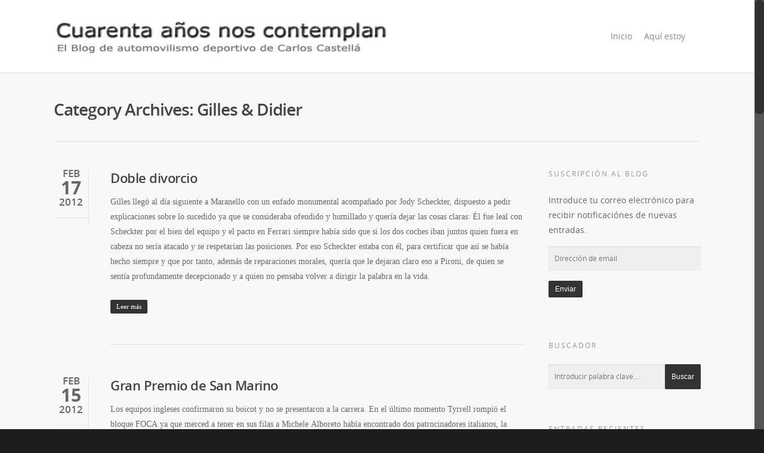

--- FILE ---
content_type: text/html; charset=UTF-8
request_url: https://carloscastella.com/category/gilles-didier/page/2/
body_size: 18206
content:
<!doctype html>


<html lang="es" >
<head>

<!-- Meta Tags -->
<meta http-equiv="Content-Type" content="text/html; charset=UTF-8" />


	<meta name="viewport" content="width=device-width, initial-scale=1, maximum-scale=1, user-scalable=0" />

	

<!--Shortcut icon-->


<title> Gilles &amp; Didier Archivos - Página 2 de 3 - Cuarenta años nos contemplan </title>

<!-- Jetpack Site Verification Tags -->
<meta name="google-site-verification" content="vTp6IwiFF6ZNlIReaML6W4ouLwkQi8pZdmzNb_mbFaY" />

	<!-- This site is optimized with the Yoast SEO plugin v14.1 - https://yoast.com/wordpress/plugins/seo/ -->
	<meta name="robots" content="index, follow" />
	<meta name="googlebot" content="index, follow, max-snippet:-1, max-image-preview:large, max-video-preview:-1" />
	<meta name="bingbot" content="index, follow, max-snippet:-1, max-image-preview:large, max-video-preview:-1" />
	<link rel="canonical" href="https://carloscastella.com/category/gilles-didier/page/2/" />
	<link rel="prev" href="https://carloscastella.com/category/gilles-didier/" />
	<link rel="next" href="https://carloscastella.com/category/gilles-didier/page/3/" />
	<meta property="og:locale" content="es_ES" />
	<meta property="og:type" content="article" />
	<meta property="og:title" content="Gilles &amp; Didier Archivos - Página 2 de 3 - Cuarenta años nos contemplan" />
	<meta property="og:url" content="https://carloscastella.com/category/gilles-didier/" />
	<meta property="og:site_name" content="Cuarenta años nos contemplan" />
	<meta name="twitter:card" content="summary" />
	<script type="application/ld+json" class="yoast-schema-graph">{"@context":"https://schema.org","@graph":[{"@type":"WebSite","@id":"https://carloscastella.com/#website","url":"https://carloscastella.com/","name":"Cuarenta a\u00f1os nos contemplan","description":"El Blog de automovilismo deportivo de Carlos Castell\u00e1","potentialAction":[{"@type":"SearchAction","target":"https://carloscastella.com/?s={search_term_string}","query-input":"required name=search_term_string"}],"inLanguage":"es"},{"@type":"CollectionPage","@id":"https://carloscastella.com/category/gilles-didier/page/2/#webpage","url":"https://carloscastella.com/category/gilles-didier/page/2/","name":"Gilles &amp; Didier Archivos - P\u00e1gina 2 de 3 - Cuarenta a\u00f1os nos contemplan","isPartOf":{"@id":"https://carloscastella.com/#website"},"inLanguage":"es"}]}</script>
	<!-- / Yoast SEO plugin. -->


<link rel='dns-prefetch' href='//secure.gravatar.com' />
<link rel='dns-prefetch' href='//fonts.googleapis.com' />
<link rel='dns-prefetch' href='//s.w.org' />
<link rel="alternate" type="application/rss+xml" title="Cuarenta años nos contemplan &raquo; Feed" href="https://carloscastella.com/feed/" />
<link rel="alternate" type="application/rss+xml" title="Cuarenta años nos contemplan &raquo; Feed de los comentarios" href="https://carloscastella.com/comments/feed/" />
<link rel="alternate" type="application/rss+xml" title="Cuarenta años nos contemplan &raquo; Categoría Gilles &amp; Didier del feed" href="https://carloscastella.com/category/gilles-didier/feed/" />
		<script type="text/javascript">
			window._wpemojiSettings = {"baseUrl":"https:\/\/s.w.org\/images\/core\/emoji\/12.0.0-1\/72x72\/","ext":".png","svgUrl":"https:\/\/s.w.org\/images\/core\/emoji\/12.0.0-1\/svg\/","svgExt":".svg","source":{"concatemoji":"https:\/\/carloscastella.com\/wp-includes\/js\/wp-emoji-release.min.js?ver=73994d83c9baca877acad8d8456bef7c"}};
			/*! This file is auto-generated */
			!function(e,a,t){var n,r,o,i=a.createElement("canvas"),p=i.getContext&&i.getContext("2d");function s(e,t){var a=String.fromCharCode;p.clearRect(0,0,i.width,i.height),p.fillText(a.apply(this,e),0,0);e=i.toDataURL();return p.clearRect(0,0,i.width,i.height),p.fillText(a.apply(this,t),0,0),e===i.toDataURL()}function c(e){var t=a.createElement("script");t.src=e,t.defer=t.type="text/javascript",a.getElementsByTagName("head")[0].appendChild(t)}for(o=Array("flag","emoji"),t.supports={everything:!0,everythingExceptFlag:!0},r=0;r<o.length;r++)t.supports[o[r]]=function(e){if(!p||!p.fillText)return!1;switch(p.textBaseline="top",p.font="600 32px Arial",e){case"flag":return s([127987,65039,8205,9895,65039],[127987,65039,8203,9895,65039])?!1:!s([55356,56826,55356,56819],[55356,56826,8203,55356,56819])&&!s([55356,57332,56128,56423,56128,56418,56128,56421,56128,56430,56128,56423,56128,56447],[55356,57332,8203,56128,56423,8203,56128,56418,8203,56128,56421,8203,56128,56430,8203,56128,56423,8203,56128,56447]);case"emoji":return!s([55357,56424,55356,57342,8205,55358,56605,8205,55357,56424,55356,57340],[55357,56424,55356,57342,8203,55358,56605,8203,55357,56424,55356,57340])}return!1}(o[r]),t.supports.everything=t.supports.everything&&t.supports[o[r]],"flag"!==o[r]&&(t.supports.everythingExceptFlag=t.supports.everythingExceptFlag&&t.supports[o[r]]);t.supports.everythingExceptFlag=t.supports.everythingExceptFlag&&!t.supports.flag,t.DOMReady=!1,t.readyCallback=function(){t.DOMReady=!0},t.supports.everything||(n=function(){t.readyCallback()},a.addEventListener?(a.addEventListener("DOMContentLoaded",n,!1),e.addEventListener("load",n,!1)):(e.attachEvent("onload",n),a.attachEvent("onreadystatechange",function(){"complete"===a.readyState&&t.readyCallback()})),(n=t.source||{}).concatemoji?c(n.concatemoji):n.wpemoji&&n.twemoji&&(c(n.twemoji),c(n.wpemoji)))}(window,document,window._wpemojiSettings);
		</script>
		<style type="text/css">
img.wp-smiley,
img.emoji {
	display: inline !important;
	border: none !important;
	box-shadow: none !important;
	height: 1em !important;
	width: 1em !important;
	margin: 0 .07em !important;
	vertical-align: -0.1em !important;
	background: none !important;
	padding: 0 !important;
}
</style>
	<link rel='stylesheet' id='wp-block-library-css'  href='https://carloscastella.com/wp-includes/css/dist/block-library/style.min.css?ver=73994d83c9baca877acad8d8456bef7c' type='text/css' media='all' />
<style id='wp-block-library-inline-css' type='text/css'>
.has-text-align-justify{text-align:justify;}
</style>
<link rel='stylesheet' id='contact-form-7-css'  href='https://carloscastella.com/wp-content/plugins/contact-form-7/includes/css/styles.css?ver=5.1.9' type='text/css' media='all' />
<link rel='stylesheet' id='mediaelement-css'  href='https://carloscastella.com/wp-includes/js/mediaelement/mediaelementplayer-legacy.min.css?ver=4.2.13-9993131' type='text/css' media='all' />
<link rel='stylesheet' id='wp-mediaelement-css'  href='https://carloscastella.com/wp-includes/js/mediaelement/wp-mediaelement.min.css?ver=73994d83c9baca877acad8d8456bef7c' type='text/css' media='all' />
<link rel='stylesheet' id='options_typography_OpenSans_ext-css'  href='https://fonts.googleapis.com/css?family=Open+Sans%3A300%2C400%2C600%2C700&#038;subset=latin%2Clatin-ext' type='text/css' media='all' />
<link rel='stylesheet' id='rgs-css'  href='https://carloscastella.com/wp-content/themes/salient/css/rgs.css?ver=6.0.1' type='text/css' media='all' />
<link rel='stylesheet' id='font-awesome-css'  href='https://carloscastella.com/wp-content/themes/salient/css/font-awesome.min.css?ver=73994d83c9baca877acad8d8456bef7c' type='text/css' media='all' />
<link rel='stylesheet' id='main-styles-css'  href='https://carloscastella.com/wp-content/themes/salient/style.css?ver=6.1.7' type='text/css' media='all' />
<!--[if lt IE 9]>
<link rel='stylesheet' id='nectar-ie8-css'  href='https://carloscastella.com/wp-content/themes/salient/css/ie8.css?ver=73994d83c9baca877acad8d8456bef7c' type='text/css' media='all' />
<![endif]-->
<link rel='stylesheet' id='responsive-css'  href='https://carloscastella.com/wp-content/themes/salient/css/responsive.css?ver=6.1.7' type='text/css' media='all' />
<link rel='stylesheet' id='jetpack_css-css'  href='https://carloscastella.com/wp-content/plugins/jetpack/css/jetpack.css?ver=8.5.3' type='text/css' media='all' />
<script type='text/javascript' src='https://carloscastella.com/wp-includes/js/jquery/jquery.js?ver=1.12.4-wp'></script>
<script type='text/javascript' src='https://carloscastella.com/wp-includes/js/jquery/jquery-migrate.min.js?ver=1.4.1'></script>
<script type='text/javascript' src='https://carloscastella.com/wp-content/themes/salient/js/modernizr.js?ver=2.6.2'></script>
<script type='text/javascript' src='https://carloscastella.com/wp-content/plugins/js_composer_salient/assets/lib/bower/progress-circle/ProgressCircle.js?ver=73994d83c9baca877acad8d8456bef7c' class='always'></script>
<script type='text/javascript' src='https://carloscastella.com/wp-content/plugins/js_composer_salient/assets/lib/vc_chart/jquery.vc_chart.js?ver=73994d83c9baca877acad8d8456bef7c' class='always'></script>
<link rel='https://api.w.org/' href='https://carloscastella.com/wp-json/' />
<link rel="EditURI" type="application/rsd+xml" title="RSD" href="https://carloscastella.com/xmlrpc.php?rsd" />
<link rel="wlwmanifest" type="application/wlwmanifest+xml" href="https://carloscastella.com/wp-includes/wlwmanifest.xml" /> 

<script type="text/javascript">
(function(url){
	if(/(?:Chrome\/26\.0\.1410\.63 Safari\/537\.31|WordfenceTestMonBot)/.test(navigator.userAgent)){ return; }
	var addEvent = function(evt, handler) {
		if (window.addEventListener) {
			document.addEventListener(evt, handler, false);
		} else if (window.attachEvent) {
			document.attachEvent('on' + evt, handler);
		}
	};
	var removeEvent = function(evt, handler) {
		if (window.removeEventListener) {
			document.removeEventListener(evt, handler, false);
		} else if (window.detachEvent) {
			document.detachEvent('on' + evt, handler);
		}
	};
	var evts = 'contextmenu dblclick drag dragend dragenter dragleave dragover dragstart drop keydown keypress keyup mousedown mousemove mouseout mouseover mouseup mousewheel scroll'.split(' ');
	var logHuman = function() {
		if (window.wfLogHumanRan) { return; }
		window.wfLogHumanRan = true;
		var wfscr = document.createElement('script');
		wfscr.type = 'text/javascript';
		wfscr.async = true;
		wfscr.src = url + '&r=' + Math.random();
		(document.getElementsByTagName('head')[0]||document.getElementsByTagName('body')[0]).appendChild(wfscr);
		for (var i = 0; i < evts.length; i++) {
			removeEvent(evts[i], logHuman);
		}
	};
	for (var i = 0; i < evts.length; i++) {
		addEvent(evts[i], logHuman);
	}
})('//carloscastella.com/?wordfence_lh=1&hid=1D197F2074C372CA222FED8D79492E85');
</script>
<link rel='dns-prefetch' href='//v0.wordpress.com'/>
<style type='text/css'>img#wpstats{display:none}</style><style type="text/css">body a{color:#234cbc;}header#top nav ul li a:hover,header#top nav .sf-menu li.sfHover > a,header#top nav .sf-menu li.current-menu-item > a,header#top nav .sf-menu li.current_page_item > a .sf-sub-indicator i,header#top nav .sf-menu li.current_page_ancestor > a .sf-sub-indicator i,header#top nav ul li a:hover,header#top nav .sf-menu li.sfHover > a,header#top nav .sf-menu li.current_page_ancestor > a,header#top nav .sf-menu li.current-menu-ancestor > a,header#top nav .sf-menu li.current_page_item > a,body header#top nav .sf-menu li.current_page_item > a .sf-sub-indicator [class^="icon-"],header#top nav .sf-menu li.current_page_ancestor > a .sf-sub-indicator [class^="icon-"],header#top nav .sf-menu li.current-menu-ancestor > a,header#top nav .sf-menu li.current_page_item > a,.sf-menu li ul li.sfHover > a .sf-sub-indicator [class^="icon-"],ul.sf-menu > li > a:hover > .sf-sub-indicator i,ul.sf-menu > li > a:active > .sf-sub-indicator i,ul.sf-menu > li.sfHover > a > .sf-sub-indicator i,.sf-menu ul li.current_page_item > a,.sf-menu ul li.current-menu-ancestor > a,.sf-menu ul li.current_page_ancestor > a,.sf-menu ul a:focus,.sf-menu ul a:hover,.sf-menu ul a:active,.sf-menu ul li:hover > a,.sf-menu ul li.sfHover > a,.sf-menu li ul li a:hover,.sf-menu li ul li.sfHover > a,#footer-outer a:hover,.recent-posts .post-header a:hover,article.post .post-header a:hover,article.result a:hover,article.post .post-header h2 a,.single article.post .post-meta a:hover,.comment-list .comment-meta a:hover,label span,.wpcf7-form p span,.icon-3x[class^="icon-"],.icon-3x[class*=" icon-"],.icon-tiny[class^="icon-"],body .circle-border,article.result .title a,.home .blog-recent .col .post-header a:hover,.home .blog-recent .col .post-header h3 a,#single-below-header a:hover,header#top #logo:hover,.sf-menu > li.current_page_ancestor > a > .sf-sub-indicator [class^="icon-"],.sf-menu > li.current-menu-ancestor > a > .sf-sub-indicator [class^="icon-"],body #mobile-menu li.open > a [class^="icon-"],.pricing-column h3,.pricing-table[data-style="flat-alternative"] .pricing-column.accent-color h4,.pricing-table[data-style="flat-alternative"] .pricing-column.accent-color .interval,.comment-author a:hover,.project-attrs li i,#footer-outer #copyright li a i:hover,.col:hover > [class^="icon-"].icon-3x.accent-color.alt-style.hovered,.col:hover > [class*=" icon-"].icon-3x.accent-color.alt-style.hovered,#header-outer .widget_shopping_cart .cart_list a,.woocommerce .star-rating,.woocommerce-page table.cart a.remove,.woocommerce form .form-row .required,.woocommerce-page form .form-row .required,body #header-secondary-outer #social a:hover i,.woocommerce ul.products li.product .price,body .twitter-share:hover i,.twitter-share.hovered i,body .linkedin-share:hover i,.linkedin-share.hovered i,body .google-plus-share:hover i,.google-plus-share.hovered i,.pinterest-share:hover i,.pinterest-share.hovered i,.facebook-share:hover i,.facebook-share.hovered i,.woocommerce-page ul.products li.product .price,.nectar-milestone .number.accent-color,header#top nav > ul > li.megamenu > ul > li > a:hover,header#top nav > ul > li.megamenu > ul > li.sfHover > a,body #portfolio-nav a:hover i,span.accent-color,.nectar-love:hover i,.nectar-love.loved i,.portfolio-items .nectar-love:hover i,.portfolio-items .nectar-love.loved i,body .hovered .nectar-love i,header#top nav ul #search-btn a:hover span,header#top nav ul .slide-out-widget-area-toggle a:hover span,#search-outer #search #close a span:hover,.carousel-wrap[data-full-width="true"] .carousel-heading a:hover i,#search-outer .ui-widget-content li:hover a .title,#search-outer .ui-widget-content .ui-state-hover .title,#search-outer .ui-widget-content .ui-state-focus .title,.portfolio-filters-inline .container ul li a.active,body [class^="icon-"].icon-default-style,.svg-icon-holder[data-color="accent-color"],.team-member a.accent-color:hover,.ascend .comment-list .reply a,.wpcf7-form .wpcf7-not-valid-tip,.text_on_hover.product .add_to_cart_button,.blog-recent[data-style="minimal"] .col > span,.blog-recent[data-style="title_only"] .col:hover .post-header .title,.single #single-meta ul li:not(.meta-share-count):hover i,.single #single-meta ul li:not(.meta-share-count):hover a,.single #single-meta ul li:not(.meta-share-count):hover span,.single #single-meta ul li.meta-share-count .nectar-social a:hover i,#project-meta #single-meta ul li > a,#project-meta ul li.meta-share-count .nectar-social a:hover i,#project-meta ul li:not(.meta-share-count):hover i,#project-meta ul li:not(.meta-share-count):hover span{color:#234cbc!important;}.col:not(#post-area):not(.span_12):not(#sidebar):hover [class^="icon-"].icon-3x.accent-color.alt-style.hovered,body .col:not(#post-area):not(.span_12):not(#sidebar):hover a [class*=" icon-"].icon-3x.accent-color.alt-style.hovered,.ascend #header-outer:not(.transparent) .cart-outer:hover .cart-menu-wrap:not(.has_products) .icon-salient-cart{color:#234cbc!important;}.orbit-wrapper div.slider-nav span.right,.orbit-wrapper div.slider-nav span.left,.flex-direction-nav a,.jp-play-bar,.jp-volume-bar-value,.jcarousel-prev:hover,.jcarousel-next:hover,.portfolio-items .col[data-default-color="true"] .work-item:not(.style-3) .work-info-bg,.portfolio-items .col[data-default-color="true"] .bottom-meta,.portfolio-filters a,.portfolio-filters #sort-portfolio,.project-attrs li span,.progress li span,.nectar-progress-bar span,#footer-outer #footer-widgets .col .tagcloud a:hover,#sidebar .widget .tagcloud a:hover,article.post .more-link span:hover,article.post.quote .post-content .quote-inner,article.post.link .post-content .link-inner,#pagination .next a:hover,#pagination .prev a:hover,.comment-list .reply a:hover,input[type=submit]:hover,input[type="button"]:hover,#footer-outer #copyright li a.vimeo:hover,#footer-outer #copyright li a.behance:hover,.toggle.open h3 a,.tabbed > ul li a.active-tab,[class*=" icon-"],.icon-normal,.bar_graph li span,.nectar-button[data-color-override="false"].regular-button,.nectar-button.tilt.accent-color,body .swiper-slide .button.transparent_2 a.primary-color:hover,#footer-outer #footer-widgets .col input[type="submit"],.carousel-prev:hover,.carousel-next:hover,.blog-recent .more-link span:hover,.post-tags a:hover,.pricing-column.highlight h3,.pricing-table[data-style="flat-alternative"] .pricing-column.highlight h3 .highlight-reason,.pricing-table[data-style="flat-alternative"] .pricing-column.accent-color:before,#to-top:hover,#to-top.dark:hover,body[data-button-style="rounded"] #to-top:after,#pagination a.page-numbers:hover,#pagination span.page-numbers.current,.single-portfolio .facebook-share a:hover,.single-portfolio .twitter-share a:hover,.single-portfolio .pinterest-share a:hover,.single-post .facebook-share a:hover,.single-post .twitter-share a:hover,.single-post .pinterest-share a:hover,.mejs-controls .mejs-time-rail .mejs-time-current,.mejs-controls .mejs-volume-button .mejs-volume-slider .mejs-volume-current,.mejs-controls .mejs-horizontal-volume-slider .mejs-horizontal-volume-current,article.post.quote .post-content .quote-inner,article.post.link .post-content .link-inner,article.format-status .post-content .status-inner,article.post.format-aside .aside-inner,body #header-secondary-outer #social li a.behance:hover,body #header-secondary-outer #social li a.vimeo:hover,#sidebar .widget:hover [class^="icon-"].icon-3x,.woocommerce-page div[data-project-style="text_on_hover"] .single_add_to_cart_button,article.post.quote .content-inner .quote-inner .whole-link,.iosSlider .prev_slide:hover,.iosSlider .next_slide:hover,body [class^="icon-"].icon-3x.alt-style.accent-color,body [class*=" icon-"].icon-3x.alt-style.accent-color,#slide-out-widget-area,#slide-out-widget-area-bg.fullscreen,#header-outer .widget_shopping_cart a.button,body[data-button-style="rounded"] .wpb_wrapper .twitter-share:before,body[data-button-style="rounded"] .wpb_wrapper .twitter-share.hovered:before,body[data-button-style="rounded"] .wpb_wrapper .facebook-share:before,body[data-button-style="rounded"] .wpb_wrapper .facebook-share.hovered:before,body[data-button-style="rounded"] .wpb_wrapper .google-plus-share:before,body[data-button-style="rounded"] .wpb_wrapper .google-plus-share.hovered:before,body[data-button-style="rounded"] .wpb_wrapper .pinterest-share:before,body[data-button-style="rounded"] .wpb_wrapper .pinterest-share.hovered:before,body[data-button-style="rounded"] .wpb_wrapper .linkedin-share:before,body[data-button-style="rounded"] .wpb_wrapper .linkedin-share.hovered:before,#header-outer a.cart-contents .cart-wrap span,.swiper-slide .button.solid_color a,.swiper-slide .button.solid_color_2 a,.portfolio-filters,button[type=submit]:hover,#buddypress button:hover,#buddypress a.button:hover,#buddypress ul.button-nav li.current a,header#top nav ul .slide-out-widget-area-toggle a:hover i.lines,header#top nav ul .slide-out-widget-area-toggle a:hover i.lines:after,header#top nav ul .slide-out-widget-area-toggle a:hover i.lines:before,#buddypress a.button:focus,.text_on_hover.product a.added_to_cart,.woocommerce div.product .woocommerce-tabs .full-width-content ul.tabs li a:after,.woocommerce div[data-project-style="text_on_hover"] .cart .quantity input.minus,.woocommerce div[data-project-style="text_on_hover"] .cart .quantity input.plus,.woocommerce .span_4 input[type="submit"].checkout-button,.portfolio-filters-inline[data-color-scheme="accent-color"]{background-color:#234cbc!important;}.col:hover > [class^="icon-"].icon-3x:not(.alt-style).accent-color.hovered,.col:hover > [class*=" icon-"].icon-3x:not(.alt-style).accent-color.hovered,body .nectar-button.see-through-2[data-hover-color-override="false"]:hover,.col:not(#post-area):not(.span_12):not(#sidebar):hover [class^="icon-"].icon-3x:not(.alt-style).accent-color.hovered,.col:not(#post-area):not(.span_12):not(#sidebar):hover a [class*=" icon-"].icon-3x:not(.alt-style).accent-color.hovered{background-color:#234cbc!important;}.tabbed > ul li a.active-tab,body .recent_projects_widget a:hover img,.recent_projects_widget a:hover img,#sidebar #flickr a:hover img,body .nectar-button.see-through-2[data-hover-color-override="false"]:hover,#footer-outer #flickr a:hover img,body[data-button-style="rounded"] .wpb_wrapper .twitter-share:before,body[data-button-style="rounded"] .wpb_wrapper .twitter-share.hovered:before,body[data-button-style="rounded"] .wpb_wrapper .facebook-share:before,body[data-button-style="rounded"] .wpb_wrapper .facebook-share.hovered:before,body[data-button-style="rounded"] .wpb_wrapper .google-plus-share:before,body[data-button-style="rounded"] .wpb_wrapper .google-plus-share.hovered:before,body[data-button-style="rounded"] .wpb_wrapper .pinterest-share:before,body[data-button-style="rounded"] .wpb_wrapper .pinterest-share.hovered:before,body[data-button-style="rounded"] .wpb_wrapper .linkedin-share:before,body[data-button-style="rounded"] .wpb_wrapper .linkedin-share.hovered:before,#featured article .post-title a:hover,body #featured article .post-title a:hover,div.wpcf7-validation-errors,.single #single-meta ul li:not(.meta-share-count):hover a,.single #project-meta ul li:not(.meta-share-count):hover a{border-color:#234cbc!important;}.default-loading-icon:before{border-top-color:#234cbc!important;}#header-outer a.cart-contents span:before{border-color:transparent #234cbc!important;}body .col:not(#post-area):not(.span_12):not(#sidebar):hover .hovered .circle-border,body #sidebar .widget:hover .circle-border{border-color:#234cbc;}.gallery a:hover img{border-color:#234cbc!important;}@media only screen and (min-width :1px) and (max-width :1000px){body #featured article .post-title > a{background-color:#234cbc;}body #featured article .post-title > a{border-color:#234cbc;}}.nectar-button.regular-button.extra-color-1,.nectar-button.tilt.extra-color-1{background-color:#f6653c!important;}.icon-3x[class^="icon-"].extra-color-1:not(.alt-style),.icon-tiny[class^="icon-"].extra-color-1,.icon-3x[class*=" icon-"].extra-color-1:not(.alt-style),body .icon-3x[class*=" icon-"].extra-color-1:not(.alt-style) .circle-border,.woocommerce-page table.cart a.remove,#header-outer .widget_shopping_cart .cart_list li a.remove,#header-outer .woocommerce.widget_shopping_cart .cart_list li a.remove,.nectar-milestone .number.extra-color-1,span.extra-color-1,.team-member ul.social.extra-color-1 li a,.stock.out-of-stock,body [class^="icon-"].icon-default-style.extra-color-1,.team-member a.extra-color-1:hover,.pricing-table[data-style="flat-alternative"] .pricing-column.highlight.extra-color-1 h3,.pricing-table[data-style="flat-alternative"] .pricing-column.extra-color-1 h4,.pricing-table[data-style="flat-alternative"] .pricing-column.extra-color-1 .interval,.svg-icon-holder[data-color="extra-color-1"]{color:#f6653c!important;}.col:hover > [class^="icon-"].icon-3x.extra-color-1:not(.alt-style),.col:hover > [class*=" icon-"].icon-3x.extra-color-1:not(.alt-style).hovered,body .swiper-slide .button.transparent_2 a.extra-color-1:hover,body .col:not(#post-area):not(.span_12):not(#sidebar):hover [class^="icon-"].icon-3x.extra-color-1:not(.alt-style).hovered,body .col:not(#post-area):not(#sidebar):not(.span_12):hover a [class*=" icon-"].icon-3x.extra-color-1:not(.alt-style).hovered,#sidebar .widget:hover [class^="icon-"].icon-3x.extra-color-1:not(.alt-style),.portfolio-filters-inline[data-color-scheme="extra-color-1"],.pricing-table[data-style="flat-alternative"] .pricing-column.extra-color-1:before,.pricing-table[data-style="flat-alternative"] .pricing-column.highlight.extra-color-1 h3 .highlight-reason{background-color:#f6653c!important;}body [class^="icon-"].icon-3x.alt-style.extra-color-1,body [class*=" icon-"].icon-3x.alt-style.extra-color-1,[class*=" icon-"].extra-color-1.icon-normal,.extra-color-1.icon-normal,.bar_graph li span.extra-color-1,.nectar-progress-bar span.extra-color-1,#header-outer .widget_shopping_cart a.button,.woocommerce ul.products li.product .onsale,.woocommerce-page ul.products li.product .onsale,.woocommerce span.onsale,.woocommerce-page span.onsale,.woocommerce-page table.cart a.remove:hover,.swiper-slide .button.solid_color a.extra-color-1,.swiper-slide .button.solid_color_2 a.extra-color-1,.toggle.open.extra-color-1 h3 a{background-color:#f6653c!important;}.col:hover > [class^="icon-"].icon-3x.extra-color-1.alt-style.hovered,.col:hover > [class*=" icon-"].icon-3x.extra-color-1.alt-style.hovered,.no-highlight.extra-color-1 h3,.col:not(#post-area):not(.span_12):not(#sidebar):hover [class^="icon-"].icon-3x.extra-color-1.alt-style.hovered,body .col:not(#post-area):not(.span_12):not(#sidebar):hover a [class*=" icon-"].icon-3x.extra-color-1.alt-style.hovered{color:#f6653c!important;}body .col:not(#post-area):not(.span_12):not(#sidebar):hover .extra-color-1.hovered .circle-border,.woocommerce-page table.cart a.remove,#header-outer .woocommerce.widget_shopping_cart .cart_list li a.remove,#header-outer .woocommerce.widget_shopping_cart .cart_list li a.remove,body #sidebar .widget:hover .extra-color-1 .circle-border,.woocommerce-page table.cart a.remove{border-color:#f6653c;}.pricing-column.highlight.extra-color-1 h3{background-color:#f6653c!important;}.nectar-button.regular-button.extra-color-2,.nectar-button.tilt.extra-color-2{background-color:#2AC4EA!important;}.icon-3x[class^="icon-"].extra-color-2:not(.alt-style),.icon-3x[class*=" icon-"].extra-color-2:not(.alt-style),.icon-tiny[class^="icon-"].extra-color-2,body .icon-3x[class*=" icon-"].extra-color-2 .circle-border,.nectar-milestone .number.extra-color-2,span.extra-color-2,.team-member ul.social.extra-color-2 li a,body [class^="icon-"].icon-default-style.extra-color-2,.team-member a.extra-color-2:hover,.pricing-table[data-style="flat-alternative"] .pricing-column.highlight.extra-color-2 h3,.pricing-table[data-style="flat-alternative"] .pricing-column.extra-color-2 h4,.pricing-table[data-style="flat-alternative"] .pricing-column.extra-color-2 .interval,.svg-icon-holder[data-color="extra-color-2"]{color:#2AC4EA!important;}.col:hover > [class^="icon-"].icon-3x.extra-color-2:not(.alt-style).hovered,.col:hover > [class*=" icon-"].icon-3x.extra-color-2:not(.alt-style).hovered,body .swiper-slide .button.transparent_2 a.extra-color-2:hover,.col:not(#post-area):not(.span_12):not(#sidebar):hover [class^="icon-"].icon-3x.extra-color-2:not(.alt-style).hovered,.col:not(#post-area):not(.span_12):not(#sidebar):hover a [class*=" icon-"].icon-3x.extra-color-2:not(.alt-style).hovered,#sidebar .widget:hover [class^="icon-"].icon-3x.extra-color-2:not(.alt-style),.pricing-table[data-style="flat-alternative"] .pricing-column.highlight.extra-color-2 h3 .highlight-reason{background-color:#2AC4EA!important;}body [class^="icon-"].icon-3x.alt-style.extra-color-2,body [class*=" icon-"].icon-3x.alt-style.extra-color-2,[class*=" icon-"].extra-color-2.icon-normal,.extra-color-2.icon-normal,.bar_graph li span.extra-color-2,.nectar-progress-bar span.extra-color-2,.woocommerce .product-wrap .add_to_cart_button.added,.woocommerce-message,.woocommerce-error,.woocommerce-info,.woocommerce .widget_price_filter .ui-slider .ui-slider-range,.woocommerce-page .widget_price_filter .ui-slider .ui-slider-range,.swiper-slide .button.solid_color a.extra-color-2,.swiper-slide .button.solid_color_2 a.extra-color-2,.toggle.open.extra-color-2 h3 a,.portfolio-filters-inline[data-color-scheme="extra-color-2"],.pricing-table[data-style="flat-alternative"] .pricing-column.extra-color-2:before{background-color:#2AC4EA!important;}.col:hover > [class^="icon-"].icon-3x.extra-color-2.alt-style.hovered,.col:hover > [class*=" icon-"].icon-3x.extra-color-2.alt-style.hovered,.no-highlight.extra-color-2 h3,.col:not(#post-area):not(.span_12):not(#sidebar):hover [class^="icon-"].icon-3x.extra-color-2.alt-style.hovered,body .col:not(#post-area):not(.span_12):not(#sidebar):hover a [class*=" icon-"].icon-3x.extra-color-2.alt-style.hovered{color:#2AC4EA!important;}body .col:not(#post-area):not(.span_12):not(#sidebar):hover .extra-color-2.hovered .circle-border,body #sidebar .widget:hover .extra-color-2 .circle-border{border-color:#2AC4EA;}.pricing-column.highlight.extra-color-2 h3{background-color:#2AC4EA!important;}.nectar-button.regular-button.extra-color-3,.nectar-button.tilt.extra-color-3{background-color:#333333!important;}.icon-3x[class^="icon-"].extra-color-3:not(.alt-style),.icon-3x[class*=" icon-"].extra-color-3:not(.alt-style),.icon-tiny[class^="icon-"].extra-color-3,body .icon-3x[class*=" icon-"].extra-color-3 .circle-border,.nectar-milestone .number.extra-color-3,span.extra-color-3,.team-member ul.social.extra-color-3 li a,body [class^="icon-"].icon-default-style.extra-color-3,.team-member a.extra-color-3:hover,.pricing-table[data-style="flat-alternative"] .pricing-column.highlight.extra-color-3 h3,.pricing-table[data-style="flat-alternative"] .pricing-column.extra-color-3 h4,.pricing-table[data-style="flat-alternative"] .pricing-column.extra-color-3 .interval,.svg-icon-holder[data-color="extra-color-3"]{color:#333333!important;}.col:hover > [class^="icon-"].icon-3x.extra-color-3:not(.alt-style).hovered,.col:hover > [class*=" icon-"].icon-3x.extra-color-3:not(.alt-style).hovered,body .swiper-slide .button.transparent_2 a.extra-color-3:hover,.col:not(#post-area):not(.span_12):not(#sidebar):hover [class^="icon-"].icon-3x.extra-color-3:not(.alt-style).hovered,.col:not(#post-area):not(.span_12):not(#sidebar):hover a [class*=" icon-"].icon-3x.extra-color-3:not(.alt-style).hovered,#sidebar .widget:hover [class^="icon-"].icon-3x.extra-color-3:not(.alt-style),.portfolio-filters-inline[data-color-scheme="extra-color-3"],.pricing-table[data-style="flat-alternative"] .pricing-column.extra-color-3:before,.pricing-table[data-style="flat-alternative"] .pricing-column.highlight.extra-color-3 h3 .highlight-reason{background-color:#333333!important;}body [class^="icon-"].icon-3x.alt-style.extra-color-3,body [class*=" icon-"].icon-3x.alt-style.extra-color-3,.extra-color-3.icon-normal,[class*=" icon-"].extra-color-3.icon-normal,.bar_graph li span.extra-color-3,.nectar-progress-bar span.extra-color-3,.swiper-slide .button.solid_color a.extra-color-3,.swiper-slide .button.solid_color_2 a.extra-color-3,.toggle.open.extra-color-3 h3 a{background-color:#333333!important;}.col:hover > [class^="icon-"].icon-3x.extra-color-3.alt-style.hovered,.col:hover > [class*=" icon-"].icon-3x.extra-color-3.alt-style.hovered,.no-highlight.extra-color-3 h3,.col:not(#post-area):not(.span_12):not(#sidebar):hover [class^="icon-"].icon-3x.extra-color-3.alt-style.hovered,body .col:not(#post-area):not(.span_12):not(#sidebar):hover a [class*=" icon-"].icon-3x.extra-color-3.alt-style.hovered{color:#333333!important;}body .col:not(#post-area):not(.span_12):not(#sidebar):hover .extra-color-3.hovered .circle-border,body #sidebar .widget:hover .extra-color-3 .circle-border{border-color:#333333;}.pricing-column.highlight.extra-color-3 h3{background-color:#333333!important;}#call-to-action{background-color:#ECEBE9!important;}#call-to-action span{color:#4B4F52!important;}body #slide-out-widget-area-bg{background-color:rgba(0,0,0,0.8);}</style><style type="text/css"> #header-outer{padding-top:28px;}#header-outer #logo img{height:66px;}header#top nav > ul > li > a{padding-bottom:51px;padding-top:23px;}#header-outer .cart-menu{padding-bottom:50px;padding-top:50px;}header#top nav > ul li#search-btn,header#top nav > ul li.slide-out-widget-area-toggle{padding-bottom:22px;padding-top:23px;}header#top .sf-menu > li.sfHover > ul{top:19px;}.sf-sub-indicator{height:13px;}#header-space{height:122px;}body[data-smooth-scrolling="1"] #full_width_portfolio .project-title.parallax-effect{top:122px;}body.single-product div.product .product_title{padding-right:0;}@media only screen and (min-width:1000px){body:not(.ascend)[data-slide-out-widget-area="true"] #header-outer[data-has-menu="false"][data-permanent-transparent="false"] header#top,body.ascend[data-slide-out-widget-area="true"] #header-outer[data-has-menu="false"][data-permanent-transparent="false"][data-full-width="false"] header#top{padding-bottom:28px;}}@media only screen and (min-width:1000px) and (max-width:1300px){.nectar-slider-wrap[data-full-width="true"] .swiper-slide .content h2,.nectar-slider-wrap[data-full-width="boxed-full-width"] .swiper-slide .content h2,.full-width-content .vc_span12 .swiper-slide .content h2{font-size:45px!important;line-height:51px!important;}.nectar-slider-wrap[data-full-width="true"] .swiper-slide .content p,.nectar-slider-wrap[data-full-width="boxed-full-width"] .swiper-slide .content p,.full-width-content .vc_span12 .swiper-slide .content p{font-size:18px!important;line-height:31.2px!important;}}@media only screen and (min-width :690px) and (max-width :1000px){.nectar-slider-wrap[data-full-width="true"] .swiper-slide .content h2,.nectar-slider-wrap[data-full-width="boxed-full-width"] .swiper-slide .content h2,.full-width-content .vc_span12 .swiper-slide .content h2{font-size:33px!important;line-height:39px!important;}.nectar-slider-wrap[data-full-width="true"] .swiper-slide .content p,.nectar-slider-wrap[data-full-width="boxed-full-width"] .swiper-slide .content p,.full-width-content .vc_span12 .swiper-slide .content p{font-size:13.2px!important;line-height:24px!important;}}@media only screen and (max-width :690px){.nectar-slider-wrap[data-full-width="true"][data-fullscreen="false"] .swiper-slide .content h2,.nectar-slider-wrap[data-full-width="boxed-full-width"][data-fullscreen="false"] .swiper-slide .content h2,.full-width-content .vc_span12 .nectar-slider-wrap[data-fullscreen="false"] .swiper-slide .content h2{font-size:15px!important;line-height:21px!important;}.nectar-slider-wrap[data-full-width="true"][data-fullscreen="false"] .swiper-slide .content p,.nectar-slider-wrap[data-full-width="boxed-full-width"][data-fullscreen="false"] .swiper-slide .content p,.full-width-content .vc_span12 .nectar-slider-wrap[data-fullscreen="false"] .swiper-slide .content p{font-size:7.68px!important;line-height:17.52px!important;}}#mobile-menu #mobile-search,header#top nav ul #search-btn{display:none!important;}@media only screen and (min-width:1000px){.container,.woocommerce-tabs .full-width-content .tab-container{max-width:1425px;width:100%;margin:0 auto;padding:0 90px;}.swiper-slide .content{padding:0 90px;}body .container .container:not(.tab-container){width:100%!important;padding:0!important;}body .carousel-heading .container{padding:0 10px!important;}body .carousel-heading .container .carousel-next{right:10px;}body .carousel-heading .container .carousel-prev{right:35px;}.carousel-wrap[data-full-width="true"] .carousel-heading a.portfolio-page-link{left:90px;}.carousel-wrap[data-full-width="true"] .carousel-heading{margin-left:-20px;margin-right:-20px;}.carousel-wrap[data-full-width="true"] .carousel-next{right:90px!important;}.carousel-wrap[data-full-width="true"] .carousel-prev{right:115px!important;}.carousel-wrap[data-full-width="true"]{padding:0!important;}.carousel-wrap[data-full-width="true"] .caroufredsel_wrapper{padding:20px!important;}#search-outer #search #close a{right:90px;}#boxed,#boxed #header-outer,#boxed #header-secondary-outer,#boxed #slide-out-widget-area-bg.fullscreen,#boxed #page-header-bg[data-parallax="1"],#boxed #featured,body[data-footer-reveal="1"] #boxed #footer-outer,#boxed .orbit > div,#boxed #featured article,.ascend #boxed #search-outer{max-width:1400px!important;width:90%!important;min-width:980px;}#boxed #search-outer #search #close a{right:0!important;}#boxed .container{width:92%;padding:0;}#boxed #footer-outer #footer-widgets,#boxed #footer-outer #copyright{padding-left:0;padding-right:0;}#boxed .carousel-wrap[data-full-width="true"] .carousel-heading a.portfolio-page-link{left:35px;}#boxed .carousel-wrap[data-full-width="true"] .carousel-next{right:35px!important;}#boxed .carousel-wrap[data-full-width="true"] .carousel-prev{right:60px!important;}}.pagination-navigation{-webkit-filter:url("https://carloscastella.com/doble-divorcio/#goo");filter:url("https://carloscastella.com/doble-divorcio/#goo");}</style><style type="text/css">                            </style><style type="text/css"> body,.toggle h3 a,body .ui-widget,table,.bar_graph li span strong,#slide-out-widget-area .tagcloud a,#search-results .result .title span,.woocommerce ul.products li.product h3,.woocommerce-page ul.products li.product h3,.row .col.section-title .nectar-love span,body .nectar-love span,body .nectar-social .nectar-love .nectar-love-count,body .carousel-heading h2{font-size:14px;line-height:25.2px;}.nectar-fancy-ul ul li .icon-default-style[class^="icon-"]{line-height:25.2px!important;}header#top nav > ul > li > a{font-size:14px;line-height:19.6px;}header#top .sf-menu li ul li a,#header-secondary-outer nav > ul > li > a,#header-secondary-outer ul ul li a,#header-outer .widget_shopping_cart .cart_list a{}@media only screen and (min-width :1px) and (max-width :1000px){header#top .sf-menu a{font-family:-!important;font-size:14px!important;}}#page-header-bg h1,body h1,body .row .col.section-title h1{}@media only screen and (max-width:1300px) and (min-width:1000px){body .row .col.section-title h1,body h1{font-size:;line-height:;}}@media only screen and (max-width:1000px) and (min-width:690px){body .row .col.section-title h1,body h1{font-size:;line-height:;}}@media only screen and (max-width:690px){body .row .col.section-title h1,body h1{font-size:;line-height:;}}#page-header-bg h2,body h2,article.post .post-header h2,article.post.quote .post-content h2,article.post.link .post-content h2,article.post.format-status .post-content h2,#call-to-action span,.woocommerce .full-width-tabs #reviews h3,.row .col.section-title h2{}@media only screen and (max-width:1300px) and (min-width:1000px){.row .span_2 h2,.row .span_3 h2,.row .span_4 h2,.row .vc_col-sm-2 h2,.row .vc_col-sm-3 h2,.row .vc_col-sm-4 h2{font-size:;line-height:;}}@media only screen and (max-width:690px){.col h2{font-size:;line-height:;}}body h3,.row .col h3,.toggle h3 a,.ascend #respond h3,.ascend h3#comments,.woocommerce ul.products li.product.text_on_hover h3{}@media only screen and (min-width:1000px){.ascend .comments-section .comment-wrap.full-width-section > h3{font-size:;line-height:;}}@media only screen and (min-width:1300px) and (max-width:1500px){body .portfolio-items.constrain-max-cols.masonry-items .col.elastic-portfolio-item h3{font-size:;line-height:;}}@media only screen and (max-width:1300px) and (min-width:1000px),(max-width:690px){.row .span_2 h3,.row .span_3 h3,.row .span_4 h3,.row .vc_col-sm-2 h3,.row .vc_col-sm-3 h3,.row .vc_col-sm-4 h3{font-size:;line-height:;}}body h4,.row .col h4,.portfolio-items .work-meta h4,#respond h3,h3#comments{}body h5,.row .col h5,.portfolio-items .work-item.style-3-alt p{}body .wpb_column > .wpb_wrapper > .morphing-outline .inner > h5{font-size:;}body h6,.row .col h6{}body i,body em,.masonry.meta_overlaid article.post .post-header .meta-author > span,#post-area.masonry.meta_overlaid article.post .post-meta .date,#post-area.masonry.meta_overlaid article.post.quote .quote-inner .author,#post-area.masonry.meta_overlaid article.post.link .post-content .destination{}body #page-header-bg h1,html body .row .col.section-title h1,.nectar-box-roll .overlaid-content h1{}@media only screen and (min-width:690px) and (max-width:1000px){#page-header-bg .span_6 h1,.overlaid-content h1{font-size:;line-height:;}}@media only screen and (min-width:1000px) and (max-width:1300px){#page-header-bg .span_6 h1,.nectar-box-roll .overlaid-content h1{font-size:;line-height:;}}@media only screen and (min-width:1300px) and (max-width:1500px){#page-header-bg .span_6 h1,.nectar-box-roll .overlaid-content h1{font-size:;line-height:;}}@media only screen and (max-width:690px){#page-header-bg.fullscreen-header .span_6 h1,.overlaid-content h1{font-size:;line-height:;}}body #page-header-bg .span_6 span.subheader,body .row .col.section-title > span,.nectar-box-roll .overlaid-content .subheader{}@media only screen and (min-width:1000px) and (max-width:1300px){body #page-header-bg:not(.fullscreen-header) .span_6 span.subheader,body .row .col.section-title > span{font-size:;line-height:;}}@media only screen and (min-width:690px) and (max-width:1000px){body #page-header-bg.fullscreen-header .span_6 span.subheader,.overlaid-content .subheader{font-size:;line-height:;}}@media only screen and (max-width:690px){body #page-header-bg.fullscreen-header .span_6 span.subheader,.overlaid-content .subheader{font-size:;line-height:;}}body #slide-out-widget-area .inner .off-canvas-menu-container li a,body #slide-out-widget-area.fullscreen .inner .off-canvas-menu-container li a{}@media only screen and (min-width:690px) and (max-width:1000px){body #slide-out-widget-area.fullscreen .inner .off-canvas-menu-container li a{font-size:;line-height:;}}@media only screen and (max-width:690px){body #slide-out-widget-area.fullscreen .inner .off-canvas-menu-container li a{font-size:;line-height:;}}#slide-out-widget-area .menuwrapper li small{}@media only screen and (min-width:690px) and (max-width:1000px){#slide-out-widget-area .menuwrapper li small{font-size:;line-height:;}}@media only screen and (max-width:690px){#slide-out-widget-area .menuwrapper li small{font-size:;line-height:;}}.swiper-slide .content h2{}@media only screen and (min-width:1000px) and (max-width:1300px){body .nectar-slider-wrap[data-full-width="true"] .swiper-slide .content h2,body .nectar-slider-wrap[data-full-width="boxed-full-width"] .swiper-slide .content h2,body .full-width-content .vc_span12 .swiper-slide .content h2{font-size:;line-height:;}}@media only screen and (min-width:690px) and (max-width:1000px){body .nectar-slider-wrap[data-full-width="true"] .swiper-slide .content h2,body .nectar-slider-wrap[data-full-width="boxed-full-width"] .swiper-slide .content h2,body .full-width-content .vc_span12 .swiper-slide .content h2{font-size:;line-height:;}}@media only screen and (max-width:690px){body .nectar-slider-wrap[data-full-width="true"] .swiper-slide .content h2,body .nectar-slider-wrap[data-full-width="boxed-full-width"] .swiper-slide .content h2,body .full-width-content .vc_span12 .swiper-slide .content h2{font-size:;line-height:;}}#featured article .post-title h2 span,.swiper-slide .content p,#portfolio-filters-inline #current-category,body .vc_text_separator div{}#portfolio-filters-inline ul{line-height:;}.swiper-slide .content p.transparent-bg span{}@media only screen and (min-width:1000px) and (max-width:1300px){.nectar-slider-wrap[data-full-width="true"] .swiper-slide .content p,.nectar-slider-wrap[data-full-width="boxed-full-width"] .swiper-slide .content p,.full-width-content .vc_span12 .swiper-slide .content p{font-size:;line-height:;}}@media only screen and (min-width:690px) and (max-width:1000px){.nectar-slider-wrap[data-full-width="true"] .swiper-slide .content p,.nectar-slider-wrap[data-full-width="boxed-full-width"] .swiper-slide .content p,.full-width-content .vc_span12 .swiper-slide .content p{font-size:;line-height:;}}@media only screen and (max-width:690px){body .nectar-slider-wrap[data-full-width="true"] .swiper-slide .content p,body .nectar-slider-wrap[data-full-width="boxed-full-width"] .swiper-slide .content p,body .full-width-content .vc_span12 .swiper-slide .content p{font-size:;line-height:;}}.testimonial_slider blockquote,.testimonial_slider blockquote span,blockquote{}#footer-outer .widget h4,#sidebar h4,#call-to-action .container a,.uppercase,.nectar-button,body .widget_calendar table th,body #footer-outer #footer-widgets .col .widget_calendar table th,.swiper-slide .button a,header#top nav > ul > li.megamenu > ul > li > a,.carousel-heading h2,body .gform_wrapper .top_label .gfield_label,body .vc_pie_chart .wpb_pie_chart_heading,#infscr-loading div,#page-header-bg .author-section a,.ascend input[type="submit"],.ascend button[type="submit"],.widget h4,.text-on-hover-wrap .categories a,.text_on_hover.product .add_to_cart_button,.woocommerce-page div[data-project-style="text_on_hover"] .single_add_to_cart_button,.woocommerce div[data-project-style="text_on_hover"] .cart .quantity input.qty,.woocommerce-page #respond input#submit,.meta_overlaid article.post .post-header h2,.meta_overlaid article.post.quote .post-content h2,.meta_overlaid article.post.link .post-content h2,.meta_overlaid article.post.format-status .post-content h2,.meta_overlaid article .meta-author a,.pricing-column.highlight h3 .highlight-reason,.blog-recent[data-style="minimal"] .col > span{font-weight:normal;}.team-member h4,.row .col.section-title p,.row .col.section-title span,#page-header-bg .subheader,.nectar-milestone .subject,.testimonial_slider blockquote span{}-6px!important;}</style><meta name="generator" content="Powered by Visual Composer - drag and drop page builder for WordPress."/>
<!--[if lte IE 9]><link rel="stylesheet" type="text/css" href="https://carloscastella.com/wp-content/plugins/js_composer_salient/assets/css/vc_lte_ie9.css" media="screen"><![endif]--><!--[if IE  8]><link rel="stylesheet" type="text/css" href="https://carloscastella.com/wp-content/plugins/js_composer_salient/assets/css/vc-ie8.css" media="screen"><![endif]--><noscript><style> .wpb_animate_when_almost_visible { opacity: 1; }</style></noscript>
</head>


<body class="archive paged category category-gilles-didier category-15 paged-2 category-paged-2 wpb-js-composer js-comp-ver-4.7.4 vc_responsive" data-footer-reveal="false" data-footer-reveal-shadow="none" data-button-style="default" data-header-inherit-rc="false" data-header-search="false" data-animated-anchors="true" data-ajax-transitions="true" data-full-width-header="false" data-slide-out-widget-area="false" data-loading-animation="none" data-bg-header="false" data-ext-responsive="true" data-header-resize="1" data-header-color="light"  data-smooth-scrolling="1" data-permanent-transparent="false" data-responsive="1" >

<script>
  (function(i,s,o,g,r,a,m){i['GoogleAnalyticsObject']=r;i[r]=i[r]||function(){
  (i[r].q=i[r].q||[]).push(arguments)},i[r].l=1*new Date();a=s.createElement(o),
  m=s.getElementsByTagName(o)[0];a.async=1;a.src=g;m.parentNode.insertBefore(a,m)
  })(window,document,'script','//www.google-analytics.com/analytics.js','ga');

  ga('create', 'UA-71921454-1', 'auto');
  ga('send', 'pageview');

</script> 


 <div id="header-space" data-header-mobile-fixed='false'></div> 

<div id="header-outer" data-has-menu="true"  data-mobile-fixed="false" data-user-set-bg="#ffffff" data-format="default" data-permanent-transparent="false" data-cart="false" data-transparency-option="" data-shrink-num="6" data-full-width="false" data-using-secondary="0" data-using-logo="1" data-logo-height="66" data-padding="28" data-header-resize="1">
	
	
<div id="search-outer" class="nectar">
		
	<div id="search">
	  	 
		<div class="container">
		  	 	
		     <div id="search-box">
		     	
		     	<div class="col span_12">
			      	<form action="https://carloscastella.com" method="GET">
			      		<input type="text" name="s" id="s" value="Start Typing..." data-placeholder="Start Typing..." />
			      	</form>
			      			        </div><!--/span_12-->
			      
		     </div><!--/search-box-->
		     
		     <div id="close"><a href="#"><span class="icon-salient-x" aria-hidden="true"></span></a></div>
		     
		 </div><!--/container-->
	    
	</div><!--/search-->
	  
</div><!--/search-outer-->	
	<header id="top">
		
		<div class="container">
			
			<div class="row">
				  
				<div class="col span_3">
					
					<a id="logo" href="https://carloscastella.com" >
						
						<img class="stnd  dark-version" alt="Cuarenta años nos contemplan" src="https://carloscastella.com/wp-content/uploads/2016/01/capsaleraweb.png" /> 
					</a>

				</div><!--/span_3-->
				
				<div class="col span_9 col_last">
					
					<a href="#mobilemenu" id="toggle-nav"><i class="icon-reorder"></i></a>					
										
					<nav>
						<ul class="buttons" data-user-set-ocm="off">
							<li id="search-btn"><div><a href="#searchbox"><span class="icon-salient-search" aria-hidden="true"></span></a></div> </li>
						
													</ul>
						<ul class="sf-menu">	
							<li id="menu-item-10129" class="menu-item menu-item-type-post_type menu-item-object-page menu-item-home menu-item-10129"><a href="https://carloscastella.com/">Inicio</a></li>
<li id="menu-item-10130" class="menu-item menu-item-type-post_type menu-item-object-page menu-item-10130"><a href="https://carloscastella.com/sobre-mi/">Aquí estoy</a></li>
						</ul>
						
					</nav>
					
				</div><!--/span_9-->
			
			</div><!--/row-->
			
		</div><!--/container-->
		
	</header>
	
	
	<div class="ns-loading-cover"></div>		
	

</div><!--/header-outer-->

 

<div id="mobile-menu" data-mobile-fixed="false">
	
	<div class="container">
		<ul>
			<li class="menu-item menu-item-type-post_type menu-item-object-page menu-item-home menu-item-10129"><a href="https://carloscastella.com/">Inicio</a></li>
<li class="menu-item menu-item-type-post_type menu-item-object-page menu-item-10130"><a href="https://carloscastella.com/sobre-mi/">Aquí estoy</a></li>
<li id="mobile-search">  
					<form action="https://carloscastella.com" method="GET">
			      		<input type="text" name="s" value="" placeholder="Search.." />
					</form> 
					</li>		
		</ul>
	</div>
	
</div>


<div id="ajax-loading-screen" data-disable-fade-on-click="0" data-method="standard"><span class="loading-icon "> <span class="default-skin-loading-icon"></span> </span></div>
<div id="ajax-content-wrap">




<div class="container-wrap">
		
	<div class="container main-content">
		
					<div class="row">
				<div class="col span_12 section-title blog-title">
					<h1>
						Category Archives: Gilles &amp; Didier					</h1>
				</div>
			</div>
				
		<div class="row">
			
			<div id="post-area" class="col span_9   "> <div class="posts-container">					
					
<article id="post-6077" class="regular post-6077 post type-post status-publish format-standard hentry category-gilles-didier tag-alain-prost tag-alfa-romeo tag-didier-pironi tag-enzo-ferrari tag-ferrari tag-gilles-villeneuve tag-jean-marie-balestre tag-jody-scheckter tag-marco-piccinini tag-mauro-forghieri tag-mclaren tag-niki-lauda tag-renault tag-williams">

	<div class="post-content">
		
					
						
			<div class="post-meta no-img">
				
								
				<div class="date">
										
						<span class="month">Feb</span>
						<span class="day">17</span>
						<span class="year">2012</span>				</div><!--/date-->
				
							</div><!--/post-meta-->
			
				
		<div class="content-inner">
			
						
							<div class="article-content-wrap">

					<!--/post-header-->
				<h2>Doble divorcio</h2><div class="excerpt"><p>Gilles llegó al día siguiente a Maranello con un enfado monumental acompañado por Jody Scheckter, dispuesto a pedir explicaciones sobre lo sucedido ya que se consideraba ofendido y humillado y quería dejar las cosas claras: Él fue leal con Scheckter por el bien del equipo y el pacto en Ferrari siempre había sido que si los dos coches iban juntos quien fuera en cabeza no sería atacado y se respetarían las posiciones. Por eso Scheckter estaba con él, para certificar que así se había hecho siempre y que por tanto, además de reparaciones morales, quería que le dejaran claro eso a Pironi, de quien se sentía profundamente decepcionado y a quien no pensaba volver a dirigir la palabra en la vida.</p>
</div><a class="more-link" href="https://carloscastella.com/doble-divorcio/"><span class="continue-reading">Leer más</span></a>					
				</div><!--article-content-wrap-->

						
		   
						
							
		</div><!--/content-inner-->
		
	</div><!--/post-content-->
		
</article><!--/article-->	
									
					
<article id="post-6049" class="regular post-6049 post type-post status-publish format-standard hentry category-gilles-didier tag-alain-prost tag-alfa-romeo tag-didier-pironi tag-enzo-ferrari tag-ferrari tag-gilles-villeneuve tag-marco-piccinini tag-mauro-forghieri tag-osella tag-rene-arnoux tag-tyrrell">

	<div class="post-content">
		
					
						
			<div class="post-meta no-img">
				
								
				<div class="date">
										
						<span class="month">Feb</span>
						<span class="day">15</span>
						<span class="year">2012</span>				</div><!--/date-->
				
							</div><!--/post-meta-->
			
				
		<div class="content-inner">
			
						
							<div class="article-content-wrap">

					<!--/post-header-->
				<h2>Gran Premio de San Marino</h2><div class="excerpt"><p>Los equipos ingleses confirmaron su boicot y no se presentaron a la carrera. En el último momento Tyrrell rompió el bloque FOCA ya que merced a tener en sus filas a Michele Alboreto había encontrado dos patrocinadores italianos, la fábrica de electrodomésticos Candy y una llamada “Cerámica Imola” así que era impensable para el viejo Ken fallar a la cita de Italia. Además de los dos Ferrari, Renault, Alfa Romeo, Osella y Tyrrell, el equipo alemán ATS se presentó, y también lo hizo Toleman. Ninguno de los dos pertenecía a la FOCA, el primero por falta de resultados, así que lo hizo con la esperanza de ser admitido en el otro grupo y así disponer de mejores neumáticos que los Avon que calzaba. Y el segundo porque eran unos recién llegados y utilizaban un motor turbo, así que no tenían porqué seguir los dictados de Ecclestone.</p>
</div><a class="more-link" href="https://carloscastella.com/gran-premio-de-san-marino/"><span class="continue-reading">Leer más</span></a>					
				</div><!--article-content-wrap-->

						
		   
						
							
		</div><!--/content-inner-->
		
	</div><!--/post-content-->
		
</article><!--/article-->	
									
					
<article id="post-6033" class="regular post-6033 post type-post status-publish format-standard hentry category-gilles-didier tag-alain-prost tag-alfa-romeo tag-bernie-ecclestone tag-bmw tag-brabham tag-didier-pironi tag-ferrari tag-gilles-villeneuve tag-harvey-postlewhite tag-keke-rosberg tag-mauro-forghieri tag-nelson-piquet tag-renault">

	<div class="post-content">
		
					
						
			<div class="post-meta no-img">
				
								
				<div class="date">
										
						<span class="month">Feb</span>
						<span class="day">13</span>
						<span class="year">2012</span>				</div><!--/date-->
				
							</div><!--/post-meta-->
			
				
		<div class="content-inner">
			
						
							<div class="article-content-wrap">

					<!--/post-header-->
				<h2>El campeonato de 1982</h2><div class="excerpt"><p>Tras varios años de luchas internas cuya máxima expresión habían sido las carreras “piratas” de España ‘80 y Sudáfrica ’81, las luchas FISA-FOCA parecían haber entrado en un periodo de calma o al menos de tregua, especialmente gracias a que en Abril de 1981 se firmó el primer Pacto de la Concordia, que de hecho establecía una “separación de bienes” entre la FISA y la FOCA. Los equipos ingleses iban asumiendo que no podían parar a los equipados con motores turbo, así que empezaban a buscar otras soluciones. Brabham, que pertenecía a Bernie Ecclestone, líder indiscutible de la FOCA, ya había firmado un acuerdo con BMW para utilizar motores sobrealimentados.</p>
</div><a class="more-link" href="https://carloscastella.com/el-campeonato-de-1982/"><span class="continue-reading">Leer más</span></a>					
				</div><!--article-content-wrap-->

						
		   
						
							
		</div><!--/content-inner-->
		
	</div><!--/post-content-->
		
</article><!--/article-->	
									
					
<article id="post-6018" class="regular post-6018 post type-post status-publish format-standard hentry category-gilles-didier tag-alfa-romeo tag-bruno-giacomelli tag-cosworth tag-elio-de-angelis tag-enzo-ferrari tag-gilles-villeneuve tag-ligier tag-marco-piccinini tag-matra tag-piero-lardi tag-sergio-mantovani tag-sid-watkins">

	<div class="post-content">
		
					
						
			<div class="post-meta no-img">
				
								
				<div class="date">
										
						<span class="month">Feb</span>
						<span class="day">10</span>
						<span class="year">2012</span>				</div><!--/date-->
				
							</div><!--/post-meta-->
			
				
		<div class="content-inner">
			
						
							<div class="article-content-wrap">

					<!--/post-header-->
				<h2>Los planes de Gilles</h2><div class="excerpt"><p>Gilles Villeneuve era sin duda el piloto más popular de su época. Ni los títulos de Lauda, Piquet o Jones, ni la popularidad de los franceses de Renault, Prost y Arnoux, ni la agresividad de Rosberg podían con su carisma, ganado en la pista a base de actuaciones memorables, pero también de accidentes de los que había salido siempre indemne. Sin embargo su popularidad no era tan grande de puertas adentro, ya que muchos pilotos le consideraban un peligro y aunque su duelo en Dijon con Rene Arnoux pasó a los anales del automovilismo, algunas “vacas sagradas” de la época les llamaron a capítulo, lo que hizo que ambos se quedaran perplejos y anonadados. Fue entonces cuando Gilles dijo aquello de “hay dos clases de individuos entre los que llevan casco: los que conducen un Fórmula 1 y los que son pilotos”.</p>
</div><a class="more-link" href="https://carloscastella.com/los-planes-de-gilles/"><span class="continue-reading">Leer más</span></a>					
				</div><!--article-content-wrap-->

						
		   
						
							
		</div><!--/content-inner-->
		
	</div><!--/post-content-->
		
</article><!--/article-->	
									
					
<article id="post-6002" class="regular post-6002 post type-post status-publish format-standard hentry category-gilles-didier tag-bernie-ecclestone tag-danielle-audetto tag-didier-pironi tag-enzo-ferrari tag-gilles-villeneuve tag-mauro-forghieri tag-niki-lauda">

	<div class="post-content">
		
					
						
			<div class="post-meta no-img">
				
								
				<div class="date">
										
						<span class="month">Feb</span>
						<span class="day">08</span>
						<span class="year">2012</span>				</div><!--/date-->
				
							</div><!--/post-meta-->
			
				
		<div class="content-inner">
			
						
							<div class="article-content-wrap">

					<!--/post-header-->
				<h2>Las preocupaciones de Joann</h2><div class="excerpt"><p>Desde su lujosa villa en lo alto de la cornisa en Mónaco, llamada “La Mascotte”, Joann podía ver el mar que tanto le había gustado al principio de instalarse allí, aunque últimamente la vista y el ambiente de la Costa Azul ya no le seducían como al principio. Ni el mar, ni Mónaco, ni la vida que llevaba en los últimos meses con su marido y sus hijos era la misma, ya que Gilles había cambiado mucho en esta última época, se había vuelto más intransigente de lo que ya lo había sido siempre, empeñado en tener siempre la razón y en hacer siempre lo que le parecía.</p>
</div><a class="more-link" href="https://carloscastella.com/las-preocupaciones-de-joann/"><span class="continue-reading">Leer más</span></a>					
				</div><!--article-content-wrap-->

						
		   
						
							
		</div><!--/content-inner-->
		
	</div><!--/post-content-->
		
</article><!--/article-->	
									
					
<article id="post-5977" class="regular post-5977 post type-post status-publish format-standard hentry category-gilles-didier tag-didier-pironi tag-ferrari tag-gilles-villeneuve tag-jose-dolhem tag-ligier tag-marco-piccinini tag-tyrrell">

	<div class="post-content">
		
					
						
			<div class="post-meta no-img">
				
								
				<div class="date">
										
						<span class="month">Feb</span>
						<span class="day">06</span>
						<span class="year">2012</span>				</div><!--/date-->
				
							</div><!--/post-meta-->
			
				
		<div class="content-inner">
			
						
							<div class="article-content-wrap">

					<!--/post-header-->
				<h2>La boda de Didier</h2><div class="excerpt"><p>El miércoles 14 de Abril de 1982 Nicolás Sarkozy, el joven alcalde de Neully sur Seine que llegaría a Presidente de la República francesa, estaba particularmente contento. Ser alcalde de una población pequeña no era precisamente algo fascinante, pero esta vez su cometido iba a ser interesante ya que iba a oficiar el matrimonio entre la señorita Catherine Bleynie y nada menos que uno de los deportistas más famosos de Francia en aquellos momentos: el corredor de coches Didier Pironi. Gerhard Bleynie era el padrino de la novia y el alcalde Sarkozy encontró muy normal que el padrino del novio fuera Marco Piccinini, en aquellos momentos director deportivo de la famosa Scuderia Ferrari para la cual pilotaba Pironi. Él no tenía porqué estar al día de las interioridades de Ferrari y sus pilotos y por ello era el único que no estaba sorprendido por la presencia de Piccinini, cuyo “nombramiento” había sorprendido a muchos, convencidos de que dicho honor iba a ser para Gilles Villeneuve o para José Dolhem.</p>
</div><a class="more-link" href="https://carloscastella.com/la-boda-de-didier/"><span class="continue-reading">Leer más</span></a>					
				</div><!--article-content-wrap-->

						
		   
						
							
		</div><!--/content-inner-->
		
	</div><!--/post-content-->
		
</article><!--/article-->	
								
				</div><!--/posts container-->
				
			<div id="pagination" data-is-text="All items loaded">
				      <div class="prev"><a href="https://carloscastella.com/category/gilles-didier/" >&laquo; Previous Entries</a></div>
				      <div class="next"><a href="https://carloscastella.com/category/gilles-didier/page/3/" >Next Entries &raquo;</a></div>
			          </div>				
			</div><!--/span_9-->
			
							<div id="sidebar" class="col span_3 col_last">
					<div id="blog_subscription-2" class="widget widget_blog_subscription jetpack_subscription_widget"><h4>Suscripción al Blog</h4>
            <form action="#" method="post" accept-charset="utf-8" id="subscribe-blog-blog_subscription-2">
				                    <div id="subscribe-text"><p>Introduce tu correo electrónico para recibir notificaciónes de nuevas entradas.</p>
</div>                    <p id="subscribe-email">
                        <label id="jetpack-subscribe-label"
                               class="screen-reader-text"
                               for="subscribe-field-blog_subscription-2">
							Dirección de email                        </label>
                        <input type="email" name="email" required="required" class="required"
                               value=""
                               id="subscribe-field-blog_subscription-2"
                               placeholder="Dirección de email"/>
                    </p>

                    <p id="subscribe-submit">
                        <input type="hidden" name="action" value="subscribe"/>
                        <input type="hidden" name="source" value="https://carloscastella.com/category/gilles-didier/page/2/"/>
                        <input type="hidden" name="sub-type" value="widget"/>
                        <input type="hidden" name="redirect_fragment" value="blog_subscription-2"/>
						                        <button type="submit"
	                        		                    	                        name="jetpack_subscriptions_widget"
	                    >
	                        Enviar                        </button>
                    </p>
				            </form>
		
</div><div id="search-2" class="widget widget_search"><h4>Buscador</h4><form role="search" method="get" class="search-form" action="https://carloscastella.com/">
	<label>
		<input type="text" class="search-field" placeholder="Introducir palabra clave..." value="" name="s" title="Search for:" />
	</label>
	<input type="submit" class="search-submit" value="Buscar" />
</form></div>		<div id="recent-posts-2" class="widget widget_recent_entries">		<h4>Entradas recientes</h4>		<ul>
											<li>
					<a href="https://carloscastella.com/los-misterios-de-ayrton-senna-el-ultimo-regalo-del-maestro-castella/">Los misterios de Ayrton Senna, el último regalo del maestro Castellá</a>
											<span class="post-date">10 noviembre, 2016</span>
									</li>
											<li>
					<a href="https://carloscastella.com/trabajamos-legado-carlos-castella/">Trabajamos en el legado de Carlos Castellà</a>
											<span class="post-date">24 julio, 2016</span>
									</li>
											<li>
					<a href="https://carloscastella.com/gracias-a-todos/">Gracias a tod@s</a>
											<span class="post-date">12 mayo, 2016</span>
									</li>
											<li>
					<a href="https://carloscastella.com/gran-premio-rusia/">Gran Premio de Rusia</a>
											<span class="post-date">1 mayo, 2016</span>
									</li>
											<li>
					<a href="https://carloscastella.com/sauber-mercedes-c11/">Sauber – Mercedes C11</a>
											<span class="post-date">28 abril, 2016</span>
									</li>
											<li>
					<a href="https://carloscastella.com/monolito-dedicado-bruce/">El monolito dedicado a Bruce</a>
											<span class="post-date">22 abril, 2016</span>
									</li>
											<li>
					<a href="https://carloscastella.com/gran-premio-china/">Gran Premio de China</a>
											<span class="post-date">17 abril, 2016</span>
									</li>
											<li>
					<a href="https://carloscastella.com/haas-instaura-la-tercera-via/">Haas instaura “la tercera vía”</a>
											<span class="post-date">10 abril, 2016</span>
									</li>
											<li>
					<a href="https://carloscastella.com/gran-premio-bahrein/">Gran Premio de Bahrein</a>
											<span class="post-date">3 abril, 2016</span>
									</li>
											<li>
					<a href="https://carloscastella.com/dia-conoci-carlos-sainz-jr/">El día que conocí a Carlos Sainz Jr.</a>
											<span class="post-date">29 marzo, 2016</span>
									</li>
					</ul>
		</div><div id="archives-2" class="widget widget_archive"><h4>Archivos</h4>		<label class="screen-reader-text" for="archives-dropdown-2">Archivos</label>
		<select id="archives-dropdown-2" name="archive-dropdown">
			
			<option value="">Elegir el mes</option>
				<option value='https://carloscastella.com/2016/11/'> noviembre 2016 &nbsp;(1)</option>
	<option value='https://carloscastella.com/2016/07/'> julio 2016 &nbsp;(1)</option>
	<option value='https://carloscastella.com/2016/05/'> mayo 2016 &nbsp;(2)</option>
	<option value='https://carloscastella.com/2016/04/'> abril 2016 &nbsp;(5)</option>
	<option value='https://carloscastella.com/2016/03/'> marzo 2016 &nbsp;(5)</option>
	<option value='https://carloscastella.com/2016/02/'> febrero 2016 &nbsp;(7)</option>
	<option value='https://carloscastella.com/2016/01/'> enero 2016 &nbsp;(4)</option>
	<option value='https://carloscastella.com/2015/12/'> diciembre 2015 &nbsp;(5)</option>
	<option value='https://carloscastella.com/2015/11/'> noviembre 2015 &nbsp;(7)</option>
	<option value='https://carloscastella.com/2015/10/'> octubre 2015 &nbsp;(6)</option>
	<option value='https://carloscastella.com/2015/09/'> septiembre 2015 &nbsp;(9)</option>
	<option value='https://carloscastella.com/2015/08/'> agosto 2015 &nbsp;(9)</option>
	<option value='https://carloscastella.com/2015/07/'> julio 2015 &nbsp;(7)</option>
	<option value='https://carloscastella.com/2015/06/'> junio 2015 &nbsp;(9)</option>
	<option value='https://carloscastella.com/2015/05/'> mayo 2015 &nbsp;(6)</option>
	<option value='https://carloscastella.com/2015/04/'> abril 2015 &nbsp;(7)</option>
	<option value='https://carloscastella.com/2015/03/'> marzo 2015 &nbsp;(8)</option>
	<option value='https://carloscastella.com/2015/02/'> febrero 2015 &nbsp;(5)</option>
	<option value='https://carloscastella.com/2015/01/'> enero 2015 &nbsp;(6)</option>
	<option value='https://carloscastella.com/2014/12/'> diciembre 2014 &nbsp;(7)</option>
	<option value='https://carloscastella.com/2014/11/'> noviembre 2014 &nbsp;(8)</option>
	<option value='https://carloscastella.com/2014/10/'> octubre 2014 &nbsp;(6)</option>
	<option value='https://carloscastella.com/2014/09/'> septiembre 2014 &nbsp;(8)</option>
	<option value='https://carloscastella.com/2014/08/'> agosto 2014 &nbsp;(6)</option>
	<option value='https://carloscastella.com/2014/07/'> julio 2014 &nbsp;(8)</option>
	<option value='https://carloscastella.com/2014/06/'> junio 2014 &nbsp;(8)</option>
	<option value='https://carloscastella.com/2014/05/'> mayo 2014 &nbsp;(6)</option>
	<option value='https://carloscastella.com/2014/04/'> abril 2014 &nbsp;(6)</option>
	<option value='https://carloscastella.com/2014/03/'> marzo 2014 &nbsp;(7)</option>
	<option value='https://carloscastella.com/2014/02/'> febrero 2014 &nbsp;(6)</option>
	<option value='https://carloscastella.com/2014/01/'> enero 2014 &nbsp;(5)</option>
	<option value='https://carloscastella.com/2013/12/'> diciembre 2013 &nbsp;(7)</option>
	<option value='https://carloscastella.com/2013/11/'> noviembre 2013 &nbsp;(6)</option>
	<option value='https://carloscastella.com/2013/10/'> octubre 2013 &nbsp;(9)</option>
	<option value='https://carloscastella.com/2013/09/'> septiembre 2013 &nbsp;(9)</option>
	<option value='https://carloscastella.com/2013/08/'> agosto 2013 &nbsp;(9)</option>
	<option value='https://carloscastella.com/2013/07/'> julio 2013 &nbsp;(5)</option>
	<option value='https://carloscastella.com/2013/06/'> junio 2013 &nbsp;(8)</option>
	<option value='https://carloscastella.com/2013/05/'> mayo 2013 &nbsp;(6)</option>
	<option value='https://carloscastella.com/2013/04/'> abril 2013 &nbsp;(4)</option>
	<option value='https://carloscastella.com/2013/03/'> marzo 2013 &nbsp;(7)</option>
	<option value='https://carloscastella.com/2013/02/'> febrero 2013 &nbsp;(9)</option>
	<option value='https://carloscastella.com/2013/01/'> enero 2013 &nbsp;(7)</option>
	<option value='https://carloscastella.com/2012/12/'> diciembre 2012 &nbsp;(9)</option>
	<option value='https://carloscastella.com/2012/11/'> noviembre 2012 &nbsp;(6)</option>
	<option value='https://carloscastella.com/2012/10/'> octubre 2012 &nbsp;(6)</option>
	<option value='https://carloscastella.com/2012/09/'> septiembre 2012 &nbsp;(5)</option>
	<option value='https://carloscastella.com/2012/08/'> agosto 2012 &nbsp;(4)</option>
	<option value='https://carloscastella.com/2012/07/'> julio 2012 &nbsp;(6)</option>
	<option value='https://carloscastella.com/2012/06/'> junio 2012 &nbsp;(6)</option>
	<option value='https://carloscastella.com/2012/05/'> mayo 2012 &nbsp;(6)</option>
	<option value='https://carloscastella.com/2012/04/'> abril 2012 &nbsp;(6)</option>
	<option value='https://carloscastella.com/2012/03/'> marzo 2012 &nbsp;(9)</option>
	<option value='https://carloscastella.com/2012/02/'> febrero 2012 &nbsp;(12)</option>
	<option value='https://carloscastella.com/2012/01/'> enero 2012 &nbsp;(6)</option>
	<option value='https://carloscastella.com/2011/12/'> diciembre 2011 &nbsp;(9)</option>
	<option value='https://carloscastella.com/2011/11/'> noviembre 2011 &nbsp;(8)</option>
	<option value='https://carloscastella.com/2011/10/'> octubre 2011 &nbsp;(8)</option>
	<option value='https://carloscastella.com/2011/09/'> septiembre 2011 &nbsp;(9)</option>
	<option value='https://carloscastella.com/2011/08/'> agosto 2011 &nbsp;(6)</option>
	<option value='https://carloscastella.com/2011/07/'> julio 2011 &nbsp;(9)</option>
	<option value='https://carloscastella.com/2011/06/'> junio 2011 &nbsp;(4)</option>
	<option value='https://carloscastella.com/2010/06/'> junio 2010 &nbsp;(9)</option>
	<option value='https://carloscastella.com/2010/05/'> mayo 2010 &nbsp;(5)</option>

		</select>

<script type="text/javascript">
/* <![CDATA[ */
(function() {
	var dropdown = document.getElementById( "archives-dropdown-2" );
	function onSelectChange() {
		if ( dropdown.options[ dropdown.selectedIndex ].value !== '' ) {
			document.location.href = this.options[ this.selectedIndex ].value;
		}
	}
	dropdown.onchange = onSelectChange;
})();
/* ]]> */
</script>

		</div><div id="categories-2" class="widget widget_categories"><h4>Categorías</h4>		<ul>
				<li class="cat-item cat-item-2"><a href="https://carloscastella.com/category/album-de-fotos/">Album de fotos</a>
</li>
	<li class="cat-item cat-item-3"><a href="https://carloscastella.com/category/circuitos/">Circuitos</a>
</li>
	<li class="cat-item cat-item-4"><a href="https://carloscastella.com/category/coches-de-exhibicion/">Coches de exhibición</a>
</li>
	<li class="cat-item cat-item-14"><a href="https://carloscastella.com/category/formula-1-y-cosas-historicas/">Cosas históricas</a>
</li>
	<li class="cat-item cat-item-7"><a href="https://carloscastella.com/category/en-recuerdo/">En recuerdo</a>
</li>
	<li class="cat-item cat-item-13"><a href="https://carloscastella.com/category/formula-1-2015/">Fórmula 1 2015</a>
</li>
	<li class="cat-item cat-item-923"><a href="https://carloscastella.com/category/formula-1-2016/">Fórmula 1 2016</a>
</li>
	<li class="cat-item cat-item-15 current-cat"><a aria-current="page" href="https://carloscastella.com/category/gilles-didier/">Gilles &amp; Didier</a>
</li>
	<li class="cat-item cat-item-16"><a href="https://carloscastella.com/category/historia-de-lotus/">Historia de Lotus</a>
</li>
	<li class="cat-item cat-item-17"><a href="https://carloscastella.com/category/historias-de-la-nascar/">Historias de la NASCAR</a>
</li>
	<li class="cat-item cat-item-18"><a href="https://carloscastella.com/category/indy-car/">Indy Car</a>
</li>
	<li class="cat-item cat-item-19"><a href="https://carloscastella.com/category/martini-rossi-historia/">Martini &amp; Rossi, historia</a>
</li>
	<li class="cat-item cat-item-25"><a href="https://carloscastella.com/category/mi-dtm-2015/">Mi DTM 2015</a>
</li>
	<li class="cat-item cat-item-26"><a href="https://carloscastella.com/category/otras-cosas/">Otras cosas</a>
</li>
	<li class="cat-item cat-item-1"><a href="https://carloscastella.com/category/sin-categoria/">Sin categoría</a>
</li>
		</ul>
			</div>    
				</div><!--/span_3-->
						
		</div><!--/row-->
		
	</div><!--/container-->

</div><!--/container-wrap-->
	

<div id="footer-outer" data-midnight="light" data-using-widget-area="false">
	
	
	
	
		<div class="row" id="copyright">
			
			<div class="container">
				
				<div class="col span_5">
					
											<p>&copy; 2025 Cuarenta años nos contemplan.  </p>
										
				</div><!--/span_5-->
				
				<div class="col span_7 col_last">
					<ul id="social">
						 <li><a target="_blank" href="https://twitter.com/ccastella"><i class="icon-twitter"></i> </a></li> 						 <li><a target="_blank" href="https://www.facebook.com/carlos.castellaquer?fref=ts"><i class="icon-facebook"></i> </a></li> 																																																																																																											</ul>
				</div><!--/span_7-->
			
			</div><!--/container-->
			
		</div><!--/row-->
		
		
</div><!--/footer-outer-->




</div> <!--/ajax-content-wrap-->


	<a id="to-top"><i class="icon-angle-up"></i></a>

<script type='text/javascript' src='https://carloscastella.com/wp-includes/js/jquery/ui/core.min.js?ver=1.11.4'></script>
<script type='text/javascript' src='https://carloscastella.com/wp-includes/js/jquery/ui/widget.min.js?ver=1.11.4'></script>
<script type='text/javascript' src='https://carloscastella.com/wp-includes/js/jquery/ui/position.min.js?ver=1.11.4'></script>
<script type='text/javascript' src='https://carloscastella.com/wp-includes/js/jquery/ui/menu.min.js?ver=1.11.4'></script>
<script type='text/javascript' src='https://carloscastella.com/wp-includes/js/dist/vendor/wp-polyfill.min.js?ver=7.4.4'></script>
<script type='text/javascript'>
( 'fetch' in window ) || document.write( '<script src="https://carloscastella.com/wp-includes/js/dist/vendor/wp-polyfill-fetch.min.js?ver=3.0.0"></scr' + 'ipt>' );( document.contains ) || document.write( '<script src="https://carloscastella.com/wp-includes/js/dist/vendor/wp-polyfill-node-contains.min.js?ver=3.42.0"></scr' + 'ipt>' );( window.DOMRect ) || document.write( '<script src="https://carloscastella.com/wp-includes/js/dist/vendor/wp-polyfill-dom-rect.min.js?ver=3.42.0"></scr' + 'ipt>' );( window.URL && window.URL.prototype && window.URLSearchParams ) || document.write( '<script src="https://carloscastella.com/wp-includes/js/dist/vendor/wp-polyfill-url.min.js?ver=3.6.4"></scr' + 'ipt>' );( window.FormData && window.FormData.prototype.keys ) || document.write( '<script src="https://carloscastella.com/wp-includes/js/dist/vendor/wp-polyfill-formdata.min.js?ver=3.0.12"></scr' + 'ipt>' );( Element.prototype.matches && Element.prototype.closest ) || document.write( '<script src="https://carloscastella.com/wp-includes/js/dist/vendor/wp-polyfill-element-closest.min.js?ver=2.0.2"></scr' + 'ipt>' );
</script>
<script type='text/javascript' src='https://carloscastella.com/wp-includes/js/dist/dom-ready.min.js?ver=93db39f6fe07a70cb9217310bec0a531'></script>
<script type='text/javascript' src='https://carloscastella.com/wp-includes/js/dist/a11y.min.js?ver=8d75be94e0703857a3323c972eb3d7d2'></script>
<script type='text/javascript'>
/* <![CDATA[ */
var uiAutocompleteL10n = {"noResults":"No se han encontrado resultados.","oneResult":"1 resultado encontrado. Utiliza las teclas de flecha arriba y abajo para navegar.","manyResults":"%d resultados encontrados. Utiliza las teclas arriba y abajo para navegar.","itemSelected":"Elemento seleccionado."};
/* ]]> */
</script>
<script type='text/javascript' src='https://carloscastella.com/wp-includes/js/jquery/ui/autocomplete.min.js?ver=1.11.4'></script>
<script type='text/javascript'>
/* <![CDATA[ */
var MyAcSearch = {"url":"https:\/\/carloscastella.com\/wp-admin\/admin-ajax.php"};
/* ]]> */
</script>
<script type='text/javascript' src='https://carloscastella.com/wp-content/themes/salient/nectar/assets/functions/ajax-search/wpss-search-suggest.js'></script>
<script type='text/javascript'>
/* <![CDATA[ */
var wpcf7 = {"apiSettings":{"root":"https:\/\/carloscastella.com\/wp-json\/contact-form-7\/v1","namespace":"contact-form-7\/v1"}};
/* ]]> */
</script>
<script type='text/javascript' src='https://carloscastella.com/wp-content/plugins/contact-form-7/includes/js/scripts.js?ver=5.1.9'></script>
<script type='text/javascript' src='https://carloscastella.com/wp-content/themes/salient/js/respond.js?ver=1.1'></script>
<script type='text/javascript' src='https://carloscastella.com/wp-content/themes/salient/js/nicescroll.js?ver=3.5.4'></script>
<script type='text/javascript' src='https://carloscastella.com/wp-content/themes/salient/js/sticky.js?ver=1.0'></script>
<script type='text/javascript' src='https://carloscastella.com/wp-content/themes/salient/js/prettyPhoto.js?ver=6.0.1'></script>
<script type='text/javascript' src='https://carloscastella.com/wp-content/themes/salient/js/isotope.min.js?ver=2.0'></script>
<script type='text/javascript' src='https://carloscastella.com/wp-content/themes/salient/js/superfish.js?ver=1.4.8'></script>
<script type='text/javascript'>
/* <![CDATA[ */
var nectarLove = {"ajaxurl":"https:\/\/carloscastella.com\/wp-admin\/admin-ajax.php","postID":"6077","rooturl":"https:\/\/carloscastella.com","pluginPages":[],"disqusComments":"false"};
/* ]]> */
</script>
<script type='text/javascript' src='https://carloscastella.com/wp-content/themes/salient/js/init.js?ver=6.1.7'></script>
<script type='text/javascript' src='https://carloscastella.com/wp-content/themes/salient/js/infinitescroll.js?ver=1.0'></script>
<script type='text/javascript'>
var mejsL10n = {"language":"es","strings":{"mejs.download-file":"Descargar archivo","mejs.install-flash":"Est\u00e1s usando un navegador que no tiene Flash activo o instalado. Por favor, activa el componente del reproductor Flash o descarga la \u00faltima versi\u00f3n desde https:\/\/get.adobe.com\/flashplayer\/","mejs.fullscreen":"Pantalla completa","mejs.play":"Reproducir","mejs.pause":"Pausa","mejs.time-slider":"Control de tiempo","mejs.time-help-text":"Usa las teclas de direcci\u00f3n izquierda\/derecha para avanzar un segundo y las flechas arriba\/abajo para avanzar diez segundos.","mejs.live-broadcast":"Transmisi\u00f3n en vivo","mejs.volume-help-text":"Utiliza las teclas de flecha arriba\/abajo para aumentar o disminuir el volumen.","mejs.unmute":"Activar el sonido","mejs.mute":"Silenciar","mejs.volume-slider":"Control de volumen","mejs.video-player":"Reproductor de v\u00eddeo","mejs.audio-player":"Reproductor de audio","mejs.captions-subtitles":"Pies de foto \/ Subt\u00edtulos","mejs.captions-chapters":"Cap\u00edtulos","mejs.none":"Ninguna","mejs.afrikaans":"Afrik\u00e1ans","mejs.albanian":"Albano","mejs.arabic":"\u00c1rabe","mejs.belarusian":"Bielorruso","mejs.bulgarian":"B\u00falgaro","mejs.catalan":"Catal\u00e1n","mejs.chinese":"Chino","mejs.chinese-simplified":"Chino (Simplificado)","mejs.chinese-traditional":"Chino (Tradicional)","mejs.croatian":"Croata","mejs.czech":"Checo","mejs.danish":"Dan\u00e9s","mejs.dutch":"Neerland\u00e9s","mejs.english":"Ingl\u00e9s","mejs.estonian":"Estonio","mejs.filipino":"Filipino","mejs.finnish":"Fin\u00e9s","mejs.french":"Franc\u00e9s","mejs.galician":"Gallego","mejs.german":"Alem\u00e1n","mejs.greek":"Griego","mejs.haitian-creole":"Creole haitiano","mejs.hebrew":"Hebreo","mejs.hindi":"Indio","mejs.hungarian":"H\u00fangaro","mejs.icelandic":"Island\u00e9s","mejs.indonesian":"Indonesio","mejs.irish":"Irland\u00e9s","mejs.italian":"Italiano","mejs.japanese":"Japon\u00e9s","mejs.korean":"Coreano","mejs.latvian":"Let\u00f3n","mejs.lithuanian":"Lituano","mejs.macedonian":"Macedonio","mejs.malay":"Malayo","mejs.maltese":"Malt\u00e9s","mejs.norwegian":"Noruego","mejs.persian":"Persa","mejs.polish":"Polaco","mejs.portuguese":"Portugu\u00e9s","mejs.romanian":"Rumano","mejs.russian":"Ruso","mejs.serbian":"Serbio","mejs.slovak":"Eslovaco","mejs.slovenian":"Esloveno","mejs.spanish":"Espa\u00f1ol","mejs.swahili":"Swahili","mejs.swedish":"Sueco","mejs.tagalog":"Tagalo","mejs.thai":"Tailand\u00e9s","mejs.turkish":"Turco","mejs.ukrainian":"Ukraniano","mejs.vietnamese":"Vietnamita","mejs.welsh":"Gal\u00e9s","mejs.yiddish":"Yiddish"}};
</script>
<script type='text/javascript' src='https://carloscastella.com/wp-includes/js/mediaelement/mediaelement-and-player.min.js?ver=4.2.13-9993131'></script>
<script type='text/javascript' src='https://carloscastella.com/wp-includes/js/mediaelement/mediaelement-migrate.min.js?ver=73994d83c9baca877acad8d8456bef7c'></script>
<script type='text/javascript'>
/* <![CDATA[ */
var _wpmejsSettings = {"pluginPath":"\/wp-includes\/js\/mediaelement\/","classPrefix":"mejs-","stretching":"responsive"};
/* ]]> */
</script>
<script type='text/javascript' src='https://carloscastella.com/wp-includes/js/mediaelement/wp-mediaelement.min.js?ver=73994d83c9baca877acad8d8456bef7c'></script>
<script type='text/javascript' src='https://carloscastella.com/wp-includes/js/wp-embed.min.js?ver=73994d83c9baca877acad8d8456bef7c'></script>
<script type='text/javascript' src='https://stats.wp.com/e-202550.js' async='async' defer='defer'></script>
<script type='text/javascript'>
	_stq = window._stq || [];
	_stq.push([ 'view', {v:'ext',j:'1:8.5.3',blog:'105279566',post:'0',tz:'1',srv:'carloscastella.com'} ]);
	_stq.push([ 'clickTrackerInit', '105279566', '0' ]);
</script>
	

</body>
</html>